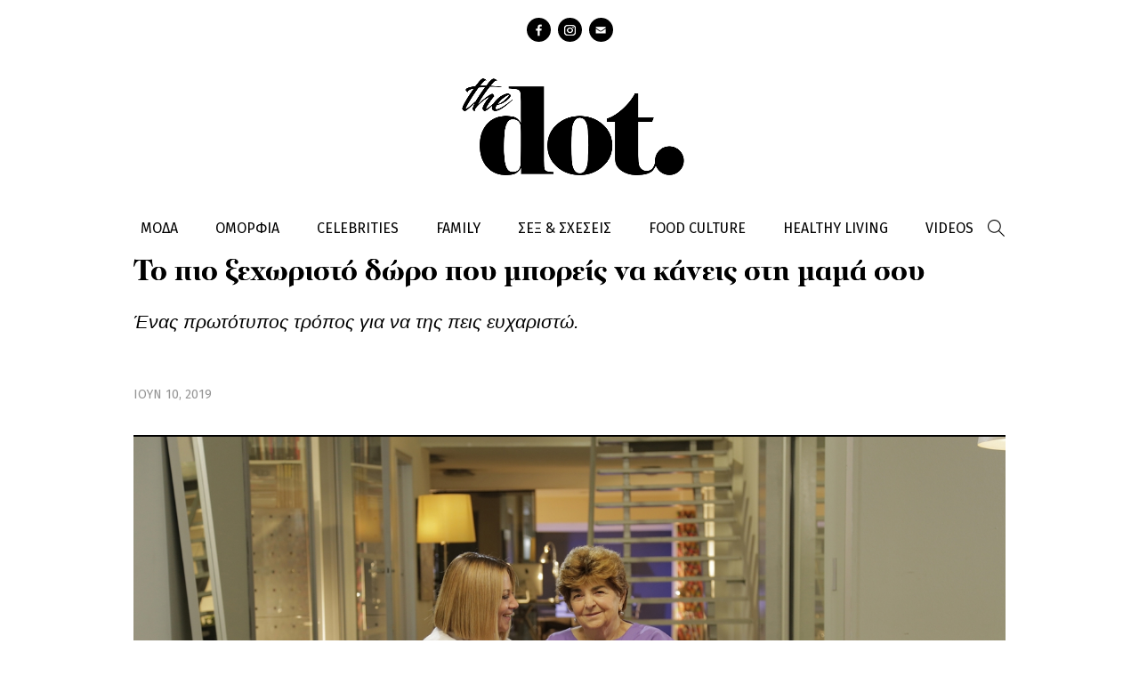

--- FILE ---
content_type: text/html; charset=utf-8
request_url: https://thedot.gr/omorfia/prosopo/article/24295/pio-xehoristo-doro-poy-mporeis-na-kaneis-sti-mama-soy
body_size: 10048
content:
<!DOCTYPE html PUBLIC "-//W3C//DTD XHTML+RDFa 1.0//EN"
  "http://www.w3.org/MarkUp/DTD/xhtml-rdfa-1.dtd">
<html xmlns="http://www.w3.org/1999/xhtml" xml:lang="el" version="XHTML+RDFa 1.0" dir="ltr"
  
  xmlns:content="http://purl.org/rss/1.0/modules/content/"
  xmlns:dc="http://purl.org/dc/terms/"
  xmlns:foaf="http://xmlns.com/foaf/0.1/"
  xmlns:og="http://ogp.me/ns#"
  xmlns:rdfs="http://www.w3.org/2000/01/rdf-schema#"
  xmlns:sioc="http://rdfs.org/sioc/ns#"
  xmlns:sioct="http://rdfs.org/sioc/types#"
  xmlns:skos="http://www.w3.org/2004/02/skos/core#"
  xmlns:xsd="http://www.w3.org/2001/XMLSchema#">

<head profile="http://www.w3.org/1999/xhtml/vocab">
  <meta http-equiv="Content-Type" content="text/html; charset=utf-8" />
<meta property="og:image" content="https://thedot.gr/sites/default/files/styles/ogimage_thumb/public/_l_k45841.jpg?itok=-DtDFrej" />
<meta name="description" content="Ένας πρωτότυπος τρόπος για να της πεις ευχαριστώ.
" />
<meta property="og:description" content="Ένας πρωτότυπος τρόπος για να της πεις ευχαριστώ.
" />
<meta name="twitter:site" content="@followmepantou" />
<meta name="twitter:card" content="summary" />
<meta property="og:title" content="Το πιο ξεχωριστό δώρο που μπορείς να κάνεις στη μαμά σου" />
<meta property="og:url" content="https://thedot.gr/omorfia/prosopo/article/24295/pio-xehoristo-doro-poy-mporeis-na-kaneis-sti-mama-soy" />
<link rel="canonical" href="/omorfia/prosopo/article/24295/pio-xehoristo-doro-poy-mporeis-na-kaneis-sti-mama-soy" />
<meta name="Generator" content="Drupal 7 (http://drupal.org)" />
<link rel="shortlink" href="/node/24295" />
<link rel="shortcut icon" href="https://thedot.gr/sites/default/files/followmefav.ico" type="image/vnd.microsoft.icon" />
<meta name="keywords" content="nivea, Cellular Filler, mother, beuty, care" />
<meta property="og:type" content="article" />
  <!-- <meta name="viewport" content="width=device-width, initial-scale=1, minimum-scale=1"> -->
    <title>Το πιο ξεχωριστό δώρο που μπορείς να κάνεις στη μαμά σου | The Dot</title>
  <link href='https://fonts.googleapis.com/css?family=Fira+Sans:300,400,400italic,700&subset=latin,greek' rel='stylesheet' type='text/css'>
  <!-- html5 fix -->
  <!--[if lt IE 9]>
      <script src="//cdnjs.cloudflare.com/ajax/libs/html5shiv/3.7/html5shiv.min.js"></script>
      <script src="//cdnjs.cloudflare.com/ajax/libs/selectivizr/1.0.2/selectivizr-min.js"></script>
    <![endif]-->
       <link href='https://cdnjs.cloudflare.com/ajax/libs/twitter-bootstrap/4.1.3/css/bootstrap.min.css' rel='stylesheet' type='text/css'>
   <script type="text/javascript" src="https://cdnjs.cloudflare.com/ajax/libs/twitter-bootstrap/4.1.3/js/bootstrap.min.js"></script>
  <style type="text/css" media="all">
@import url("https://thedot.gr/modules/system/system.base.css?pfuyoe");
@import url("https://thedot.gr/modules/system/system.menus.css?pfuyoe");
@import url("https://thedot.gr/modules/system/system.messages.css?pfuyoe");
@import url("https://thedot.gr/modules/system/system.theme.css?pfuyoe");
</style>
<style type="text/css" media="all">
@import url("https://thedot.gr/sites/all/modules/date/date_api/date.css?pfuyoe");
@import url("https://thedot.gr/sites/all/modules/date/date_popup/themes/datepicker.1.7.css?pfuyoe");
@import url("https://thedot.gr/modules/field/theme/field.css?pfuyoe");
@import url("https://thedot.gr/modules/node/node.css?pfuyoe");
@import url("https://thedot.gr/modules/search/search.css?pfuyoe");
@import url("https://thedot.gr/modules/user/user.css?pfuyoe");
@import url("https://thedot.gr/sites/all/modules/extlink/extlink.css?pfuyoe");
@import url("https://thedot.gr/sites/all/modules/views/css/views.css?pfuyoe");
@import url("https://thedot.gr/sites/all/modules/ckeditor/css/ckeditor.css?pfuyoe");
</style>
<style type="text/css" media="all">
@import url("https://thedot.gr/sites/all/modules/ctools/css/ctools.css?pfuyoe");
@import url("https://thedot.gr/sites/all/modules/google_admanager/google_admanager.css?pfuyoe");
@import url("https://thedot.gr/sites/all/modules/webform/css/webform.css?pfuyoe");
</style>
<style type="text/css" media="all">
<!--/*--><![CDATA[/*><!--*/
body.contextual-links-region{position:static;}

/*]]>*/-->
</style>
<style type="text/css" media="all">
@import url("https://thedot.gr/sites/all/themes/followme/css/layout.css?pfuyoe");
@import url("https://thedot.gr/sites/all/themes/followme/css/various.css?pfuyoe");
@import url("https://thedot.gr/sites/all/themes/followme/css/newlayout.css?pfuyoe");
</style>
<style type="text/css" media="print">
@import url("https://thedot.gr/sites/all/themes/followme/css/print.css?pfuyoe");
</style>
  <script type="text/javascript" src="//ajax.googleapis.com/ajax/libs/jquery/1.9.1/jquery.min.js"></script>
<script type="text/javascript">
<!--//--><![CDATA[//><!--
window.jQuery || document.write("<script src='/sites/all/modules/jquery_update/replace/jquery/1.9/jquery.min.js'>\x3C/script>")
//--><!]]>
</script>
<script type="text/javascript" src="https://thedot.gr/misc/jquery.once.js?v=1.2"></script>
<script type="text/javascript" src="https://thedot.gr/misc/drupal.js?pfuyoe"></script>
<script type="text/javascript" src="https://thedot.gr/sites/all/modules/jquery_update/replace/ui/external/jquery.cookie.js?v=67fb34f6a866c40d0570"></script>
<script type="text/javascript" src="https://thedot.gr/sites/all/modules/jquery_update/replace/misc/jquery.form.min.js?v=2.69"></script>
<script type="text/javascript" src="https://thedot.gr/misc/ajax.js?v=7.44"></script>
<script type="text/javascript" src="https://thedot.gr/sites/all/modules/jquery_update/js/jquery_update.js?v=0.0.1"></script>
<script type="text/javascript" src="https://thedot.gr/sites/all/modules/admin_menu/admin_devel/admin_devel.js?pfuyoe"></script>
<script type="text/javascript" src="https://thedot.gr/sites/all/modules/extlink/extlink.js?pfuyoe"></script>
<script type="text/javascript" src="https://thedot.gr/sites/default/files/languages/el_ObM3C6HEofJxUmW7zIsNGs52Z2AW4ZFeife7_rMKdHU.js?pfuyoe"></script>
<script type="text/javascript" src="//partner.googleadservices.com/gampad/google_service.js"></script>
<script type="text/javascript" src="https://thedot.gr/sites/all/modules/google_analytics/googleanalytics.js?pfuyoe"></script>
<script type="text/javascript">
<!--//--><![CDATA[//><!--
(function(i,s,o,g,r,a,m){i["GoogleAnalyticsObject"]=r;i[r]=i[r]||function(){(i[r].q=i[r].q||[]).push(arguments)},i[r].l=1*new Date();a=s.createElement(o),m=s.getElementsByTagName(o)[0];a.async=1;a.src=g;m.parentNode.insertBefore(a,m)})(window,document,"script","//www.google-analytics.com/analytics.js","ga");ga("create", "UA-55641803-1", {"cookieDomain":"auto"});ga("send", "pageview");
//--><!]]>
</script>
<script type="text/javascript">
<!--//--><![CDATA[//><!--
GS_googleAddAdSenseService("ca-pub-3305355255608585");
GS_googleEnableAllServices();

//--><!]]>
</script>
<script type="text/javascript">
<!--//--><![CDATA[//><!--
GA_googleAddAttr("v-main-cat", "Ομορφιά");
GA_googleAddAttr("v-main-cat", "Πρόσωπο");

//--><!]]>
</script>
<script type="text/javascript">
<!--//--><![CDATA[//><!--
GA_googleFetchAds();

//--><!]]>
</script>
<script type="text/javascript" src="https://thedot.gr/misc/progress.js?v=7.44"></script>
<script type="text/javascript" src="https://thedot.gr/sites/all/modules/webform/js/webform.js?pfuyoe"></script>
<script type="text/javascript" src="https://thedot.gr/sites/all/themes/followme/js/modernizr.js?pfuyoe"></script>
<script type="text/javascript" src="https://thedot.gr/sites/all/themes/followme/js/plugins.js?pfuyoe"></script>
<script type="text/javascript" src="https://thedot.gr/sites/all/themes/followme/js/jquery-migrate-1.0.0.js?pfuyoe"></script>
<script type="text/javascript" src="https://thedot.gr/sites/all/themes/followme/js/main.js?pfuyoe"></script>
<script type="text/javascript">
<!--//--><![CDATA[//><!--
jQuery.extend(Drupal.settings, {"basePath":"\/","pathPrefix":"","ajaxPageState":{"theme":"followme","theme_token":"-UZmgL6mSJ9DojXlZW7UUwsDKCViIgYsbinED3viPB4","js":{"\/\/ajax.googleapis.com\/ajax\/libs\/jquery\/1.9.1\/jquery.min.js":1,"0":1,"misc\/jquery.once.js":1,"misc\/drupal.js":1,"sites\/all\/modules\/admin_menu\/admin_devel\/admin_devel.js":1,"sites\/all\/modules\/extlink\/extlink.js":1,"public:\/\/languages\/el_ObM3C6HEofJxUmW7zIsNGs52Z2AW4ZFeife7_rMKdHU.js":1,"\/\/partner.googleadservices.com\/gampad\/google_service.js":1,"sites\/all\/modules\/google_analytics\/googleanalytics.js":1,"1":1,"2":1,"3":1,"4":1,"sites\/all\/themes\/followme\/js\/modernizr.js":1,"sites\/all\/themes\/followme\/js\/plugins.js":1,"sites\/all\/themes\/followme\/js\/jquery-migrate-1.0.0.js":1,"sites\/all\/themes\/followme\/js\/main.js":1,"modules\/statistics\/statistics.js":1,"5":1,"sites\/all\/modules\/jquery_update\/replace\/ui\/external\/jquery.cookie.js":1,"sites\/all\/modules\/jquery_update\/replace\/misc\/jquery.form.min.js":1,"misc\/ajax.js":1,"sites\/all\/modules\/jquery_update\/js\/jquery_update.js":1,"6":1,"7":1,"8":1,"9":1,"misc\/progress.js":1,"sites\/all\/modules\/webform\/js\/webform.js":1},"jquery_version":"1.9","css":{"modules\/system\/system.base.css":1,"modules\/system\/system.menus.css":1,"modules\/system\/system.messages.css":1,"modules\/system\/system.theme.css":1,"sites\/all\/modules\/date\/date_api\/date.css":1,"sites\/all\/modules\/date\/date_popup\/themes\/datepicker.1.7.css":1,"modules\/field\/theme\/field.css":1,"modules\/node\/node.css":1,"modules\/search\/search.css":1,"modules\/user\/user.css":1,"sites\/all\/modules\/extlink\/extlink.css":1,"sites\/all\/modules\/views\/css\/views.css":1,"sites\/all\/modules\/ckeditor\/css\/ckeditor.css":1,"sites\/all\/modules\/ctools\/css\/ctools.css":1,"sites\/all\/modules\/google_admanager\/google_admanager.css":1,"sites\/all\/modules\/webform\/css\/webform.css":1,"0":1,"sites\/all\/themes\/followme\/css\/layout.css":1,"sites\/all\/themes\/followme\/css\/various.css":1,"sites\/all\/themes\/followme\/css\/newlayout.css":1,"sites\/all\/themes\/followme\/css\/print.css":1}},"extlink":{"extTarget":"_blank","extClass":0,"extLabel":"(link is external)","extImgClass":0,"extSubdomains":0,"extExclude":"","extInclude":"","extCssExclude":"","extCssExplicit":"","extAlert":0,"extAlertText":"This link will take you to an external web site. We are not responsible for their content.","mailtoClass":0,"mailtoLabel":"(link sends e-mail)"},"googleanalytics":{"trackOutbound":1,"trackMailto":1,"trackDownload":1,"trackDownloadExtensions":"7z|aac|arc|arj|asf|asx|avi|bin|csv|doc(x|m)?|dot(x|m)?|exe|flv|gif|gz|gzip|hqx|jar|jpe?g|js|mp(2|3|4|e?g)|mov(ie)?|msi|msp|pdf|phps|png|ppt(x|m)?|pot(x|m)?|pps(x|m)?|ppam|sld(x|m)?|thmx|qtm?|ra(m|r)?|sea|sit|tar|tgz|torrent|txt|wav|wma|wmv|wpd|xls(x|m|b)?|xlt(x|m)|xlam|xml|z|zip"},"urlIsAjaxTrusted":{"\/omorfia\/prosopo\/article\/24295\/pio-xehoristo-doro-poy-mporeis-na-kaneis-sti-mama-soy":true,"\/system\/ajax":true,"\/node\/22376":true},"statistics":{"data":{"nid":"24295"},"url":"\/modules\/statistics\/statistics.php"},"ajax":{"edit-webform-ajax-submit-22376":{"callback":"webform_ajax_callback","wrapper":"webform-ajax-wrapper-22376","progress":{"message":"","type":"throbber"},"event":"click","url":"\/system\/ajax","submit":{"_triggering_element_name":"op","_triggering_element_value":"\u03a5\u03c0\u03bf\u03b2\u03bf\u03bb\u03ae"}}}});
//--><!]]>
</script>

  <!--[if lt IE 9]>
      <script type="text/javascript" src="/sites/all/themes/followme/js/calc.polyfill.js"></script>
  <![endif]-->
	
	<script>(function() {
  var _fbq = window._fbq || (window._fbq = []);
  if (!_fbq.loaded) {
    var fbds = document.createElement('script');
    fbds.async = true;
    fbds.src = '//connect.facebook.net/en_US/fbds.js';
    var s = document.getElementsByTagName('script')[0];
    s.parentNode.insertBefore(fbds, s);
    _fbq.loaded = true;
  }
  _fbq.push(['addPixelId', '1549545731957096']);
})();
window._fbq = window._fbq || [];
window._fbq.push(['track', 'PixelInitialized', {}]);
</script>
<noscript><img height="1" width="1" alt="" style="display:none" src="https://www.facebook.com/tr?id=1549545731957096&amp;ev=PixelInitialized" /></noscript>
<script data-cfasync="false">
  (function(r,e,E,m,b){E[r]=E[r]||{};E[r][b]=E[r][b]||function(){
  (E[r].q=E[r].q||[]).push(arguments)};b=m.getElementsByTagName(e)[0];m=m.createElement(e);
  m.async=1;m.src=("file:"==location.protocol?"https:":"")+"//s.reembed.com/G-A8WG21.js";
  b.parentNode.insertBefore(m,b)})("reEmbed","script",window,document,"api");
</script>	
 <!-- Begin Cookie Consent plugin by Silktide - http://silktide.com/cookieconsent -->
	<script type="text/javascript">
	    window.cookieconsent_options = {"message":"Χρησιμοποιώντας αυτόν τον ιστότοπο, συμφωνείτε με την χρήση των cookies, σύμφωνα με τις οδηγίες μας.","dismiss":"ΟΚ","learnMore":"Περισσότερα εδώ","link":"http://www.followme.gr/basic-page/17716/oroi-hrisis-cookies","theme":"light-bottom"};
	</script>
	
	<script type="text/javascript" src="//s3.amazonaws.com/cc.silktide.com/cookieconsent.latest.min.js"></script>
	<!-- End Cookie Consent plugin -->

</head>
<body class="html not-front not-logged-in no-sidebars page-node page-node- page-node-24295 node-type-article" >

<script>
	(function(d, s, id) {
		
	    var js, fjs = d.getElementsByTagName(s)[0];
		if (d.getElementById(id)) return;
		js = d.createElement(s); js.id = id;
		js.src = "//connect.facebook.net/el_GR/sdk.js#xfbml=1&version=v2.3";
		fjs.parentNode.insertBefore(js, fjs);
		
	}(document, 'script', 'facebook-jssdk'));
</script>

    <div class="page page">
  <header>
    <div class="container">
      <ul class="social"><li class="facebook"><a href="https://www.facebook.com/dotdreamitdoit/" target="_blank">facebook</a></li><li class="instagram"><a href="https://www.instagram.com/dotdreamitdoit/?hl=el" target="_blank">instagram</a></li><li class="contact"><a href="/webform/1/epikoinonia" target="_blank">Contact</a></ul><div class="logo"><a href=" /" title="thedot" rel="home"><img src="/sites/all/themes/followme/images/the_dot.png" alt="the dot logo"></a></div>    </div>

    <nav>
      <div class="container clearfix">
        <ul class="menu-top"><li class="menu-1862 first"><a href="/moda" title="">ΜΟΔΑ</a></li>
<li class="menu-1863"><a href="/omorfia" title="">ΟΜΟΡΦΙΑ</a></li>
<li class="menu-1861"><a href="/celebrities" title="">CELEBRITIES</a></li>
<li class="menu-1864"><a href="/paidi-mama" title="">FAMILY</a></li>
<li class="menu-1865"><a href="/sex-sheseis" title="">ΣΕΞ &amp; ΣΧΕΣΕΙΣ</a></li>
<li class="menu-1867"><a href="/syntages-tips" title="">FOOD CULTURE</a></li>
<li class="menu-1868"><a href="/healthy-living" title="">HEALTHY LIVING</a></li>
<li class="menu-1870 last"><a href="/videos" title="">VIDEOS</a></li>
</ul>        <div class="search-box">
          <form action="/omorfia/prosopo/article/24295/pio-xehoristo-doro-poy-mporeis-na-kaneis-sti-mama-soy" method="post" id="search-block-form" accept-charset="UTF-8"><div><div class="container-inline">
      <h2 class="element-invisible">Φόρμα αναζήτησης</h2>
    <div class="form-item form-type-textfield form-item-search-block-form">
  <label class="element-invisible" for="edit-search-block-form--2">Αναζήτηση </label>
 <input title="Πληκτρολογήστε τους όρους που θέλετε να αναζητήσετε." type="text" id="edit-search-block-form--2" name="search_block_form" value="" size="15" maxlength="128" class="form-text" />
</div>
<div class="form-actions form-wrapper" id="edit-actions"><input type="submit" id="edit-submit" name="op" value="Αναζήτηση" class="form-submit" /></div><input type="hidden" name="form_build_id" value="form-gfSw-2R_PITRdkX45ngl1ZYO9fuacUeWVFG44ViN_Fs" />
<input type="hidden" name="form_id" value="search_block_form" />
</div>
</div></form>          <span class="trigger-search"></span>
        </div>
      </div>
    </nav>
  </header>

  <main>
    <div class="container"></div> 
          <div class="content-header container">
        
                  <div class="tabs"></div>
        
        
                  <div class="breads clearfix"><div class="breads--inner clearfix"><div class="bread breadfirst"><div class="breaditem bread_num_1"><a href="/omorfia"><span>ΟΜΟΡΦΙA</span></a></div><div class="breaditem bread_num_2"><a href="/omorfia/prosopo"><span>ΠΡΟΣΩΠΟ</span></a></div></div></div></div><h1 class="title">Το πιο ξεχωριστό δώρο που μπορείς να κάνεις στη μαμά σου</h1><div class="sum"><div class="sum--inner">Ένας πρωτότυπος τρόπος για να της πεις ευχαριστώ.
</div></div>              </div> <!-- /#content-header -->
    
         
       
              <article class="content-area container">
          <div class="region region-content">
    <div id="block-system-main" class="block block-system block-odd first clearfix">
  <div class="block-inner">

                		
		<div class="content" >
		  <div  about="/omorfia/prosopo/article/24295/pio-xehoristo-doro-poy-mporeis-na-kaneis-sti-mama-soy" typeof="sioc:Item foaf:Document" class="ds-1col node node-article node-promoted node-odd view-mode-full clearfix">

  
  <div class="field field-name-author-and-time field-type-ds field-label-hidden"><div class="field-items"><div class="field-item even"><div class='artsocial--and--date'><div class='artsocial--and--date--inner clearfix'><div class='artdate'><time>ΙΟΥΝ 10, 2019</time></div></div></div></div></div></div><div class="field field-name-field-coverimage field-type-image field-label-hidden"><div class="field-items"><div class="field-item even"><img typeof="foaf:Image" src="https://thedot.gr/sites/default/files/styles/article_main_image/public/_l_k45841.jpg?itok=nZ9Qirr2" /></div></div></div><div class="field field-name-custom-date-and-social field-type-ds field-label-hidden"><div class="field-items"><div class="field-item even"><div class='artsocial--and--date'><div class='artsocial--and--date--inner clearfix'><div class='artsocial'><div class='artsocial--inner'><div class="addthis_sharing_toolbox"></div></div></div></div></div></div></div></div><div class="field field-name-banner-620x60 field-type-ds field-label-hidden"><div class="field-items"><div class="field-item even"><div align="center">
<br>
<br>
<script type='text/javascript'>
  var googletag = googletag || {};
  googletag.cmd = googletag.cmd || [];
  (function() {
    var gads = document.createElement('script');
    gads.async = true;
    gads.type = 'text/javascript';
    var useSSL = 'https:' == document.location.protocol;
    gads.src = (useSSL ? 'https:' : 'http:') +
      '//www.googletagservices.com/tag/js/gpt.js';
    var node = document.getElementsByTagName('script')[0];
    node.parentNode.insertBefore(gads, node);
  })();
</script>

<script type='text/javascript'>
  googletag.cmd.push(function() {
    googletag.defineSlot('/46205606/Followme_ros_undercover_300x250', [300, 250], 'div-gpt-ad-1450881639331-0').addService(googletag.pubads());
    googletag.pubads().enableSingleRequest();
    googletag.pubads().collapseEmptyDivs();
    googletag.enableServices();
  });
</script>
<!-- /46205606/Followme_ros_undercover_300x250 -->
<div id='div-gpt-ad-1450881639331-0' style='height:250px; width:300px;'>
<script type='text/javascript'>
googletag.cmd.push(function() { googletag.display('div-gpt-ad-1450881639331-0'); });
</script>
</div>
<br>
</div></div></div></div><div class="field field-name-body field-type-text-with-summary field-label-hidden"><div class="field-items"><div class="field-item even" property="content:encoded"><p>Για τους περισσότερους ανθρώπους πυρήνας της ζωής τους είναι η μητέρα τους. Είναι ο άνθρωπος που θα σε αγαπήσει περισσότερο από όλους τους υπόλοιπους, που θα σε πιστέψει πιο πολύ από όλους , που ακόμη και όταν θα έχεις φτάσει τα 30 θα είναι εκεί για να σε κυνηγήσει με ένα ζεστό πιάτο φαγητό και τη ζακέτα σου για να μην κρυώσεις.</p>
<p>Μια αστείρευτη πηγή αγάπης που μπορεί να σε μάλωνε όταν ήσουν μικρότερη και φορούσες τα τακούνια της ή πείραζες τα κραγιόν της, αλλά σήμερα θα έδινε τα πάντα για να κάνεις το ίδιο και να δει ότι όπως ήθελες να της μοιάσεις τότε, έτσι θέλεις να της μοιάσεις και σήμερα. Να λοιπόν που τώρα που πέρασαν τα χρόνια, μπορείς να της δείξεις πόσο εξακολουθείς να την έχεις ως πρότυπο και ότι τελικά ήταν όντως εκείνη ο άνθρωπος που σε μύησε στην ομορφιά και τη θηλυκότητα.</p>
<p>Η νέα social καμπάνια της NIVEA, #GiaTiMamaMou έδωσε την ευκαιρία στη Νάνσυ Ζαμπέτογλου, την Εβελίνα Νικόλιζα και την Άννα Πρέλεβιτς να πουν στην μαμάδες τους ένα διαφορετικό ευχαριστώ. Ένα ευχαριστώ που θεωρείται αυτονόητο και συχνά πέφτει ξεχασμένο κάπου ανάμεσα στις χαραμάδες της καθημερινότητας, αλλά όταν λέγεται ξυπνάει τα πιο βαθιά συναισθήματα. Ένα κουτί με ένα δώρο αγάπης μοναδικό για την κάθε γυναίκα, και ένα δώρο φροντίδας κοινό για όλες, η νέα σειρά της NIVEA, Cellular για Επαναφορά Ελαστικότητας.</p>
<p><img alt="" src="/sites/default/files/box_0.jpg" style="width: 800px; height: 426px;" /></p>
<p>Η ολοκαίνουρια σειρά περιποίησης προσώπου, περιλαμβάνει προϊόντα που επαναφέρουν την ελαστικότητα της επιδερμίδας και ενισχύουν τον όγκο της. Παράλληλα χάρη στο Υαλουρονικό Οξύ «γεμίζουν» τις ρυτίδες που έχουν σχηματιστεί και λειαίνουν την όψη της επιδερμίδας. Το ιδανικό δώρο για τις γυναίκες που θέλουν να είναι όμορφες και στην ώριμή τους ηλικία όχι μόνο για τις ίδιες, αλλά και για να εξακολουθούν να αποτελούν πηγή έμπνευσης και ομορφιάς για τους αγαπημένους τους.</p>
<p><iframe allow="accelerometer; autoplay; encrypted-media; gyroscope; picture-in-picture" allowfullscreen="" frameborder="0" height="315" src="https://www.youtube.com/embed/-9Q31UI18p8" width="560"></iframe></p>
<p><em>Περισσότερες πληροφορίες για την καμπάνια:</em></p>
<p><a href="https://www.nivea.gr/nea-apo-ti-nivea/gia-ti-mama-mou">https://www.nivea.gr/nea-apo-ti-nivea/gia-ti-mama-mou</a></p>
</div></div></div><div class="field field-name-media-gallery field-type-ds field-label-hidden"><div class="field-items"><div class="field-item even"><div class="gallery_title" id="mediagallery"><div class="gallery_title--inner"></div></div><div class="med_gallery" id="gallery"><div class="med_gallery--inner"><div class="item"  data-hash="gallery/1" data-gallerytitle="" data-itemcounter="1"><div class="item--inner"><span class="helper"></span><img typeof="foaf:Image" src="https://thedot.gr/sites/default/files/styles/gallery_image_500x/public/_l_k4557.jpg?itok=RA-uMadr" alt="" /></div></div><div class="item"  data-hash="gallery/2" data-gallerytitle="" data-itemcounter="2"><div class="item--inner"><span class="helper"></span><img typeof="foaf:Image" src="https://thedot.gr/sites/default/files/styles/gallery_image_500x/public/_l_k45841_0.jpg?itok=eIXpbdaB" alt="" /></div></div><div class="item"  data-hash="gallery/3" data-gallerytitle="" data-itemcounter="3"><div class="item--inner"><span class="helper"></span><img typeof="foaf:Image" src="https://thedot.gr/sites/default/files/styles/gallery_image_500x/public/_l_k4611.jpg?itok=jc2Kg-hy" alt="" /></div></div></div><!--media gallery inner --></div><!--media gallery --><div class="med_captions"><div class="med_captions--inner"></div><!--media captions inner --></div><!--captions pager --><div class="med_pager"><div class="med_pager--inner"><div class="item" data-hash="gallery/1" data-itemcounter="1"><div class="item--inner"><a href="#gallery/1" class="selectpager" data-itemcounter="1""></a><img typeof="foaf:Image" src="https://thedot.gr/sites/default/files/styles/gallery_thumb_90x90/public/_l_k4557.jpg?itok=HKGDNO6g" width="90" height="90" alt="" /></div></div><div class="item" data-hash="gallery/2" data-itemcounter="2"><div class="item--inner"><a href="#gallery/2" class="selectpager" data-itemcounter="2""></a><img typeof="foaf:Image" src="https://thedot.gr/sites/default/files/styles/gallery_thumb_90x90/public/_l_k45841_0.jpg?itok=6a0sFkcG" width="90" height="90" alt="" /></div></div><div class="item" data-hash="gallery/3" data-itemcounter="3"><div class="item--inner"><a href="#gallery/3" class="selectpager" data-itemcounter="3""></a><img typeof="foaf:Image" src="https://thedot.gr/sites/default/files/styles/gallery_thumb_90x90/public/_l_k4611.jpg?itok=56Ld_ZB5" width="90" height="90" alt="" /></div></div></div><!--media captions inner --></div><!--captions pager --></div></div></div><div class="field field-name-like-link field-type-ds field-label-hidden"><div class="field-items"><div class="field-item even"><div id="fb-root"></div>
<script>(function(d, s, id) {
  var js, fjs = d.getElementsByTagName(s)[0];
  if (d.getElementById(id)) return;
  js = d.createElement(s); js.id = id;
  js.src = 'https://connect.facebook.net/en_GB/sdk.js#xfbml=1&version=v3.1&appId=617900051598566&autoLogAppEvents=1';
  fjs.parentNode.insertBefore(js, fjs);
}(document, 'script', 'facebook-jssdk'));</script>
<div class="fb-page" data-href="https://www.facebook.com/dotdreamitdoit/" data-tabs="timeline" data-height="300" data-small-header="true" data-adapt-container-width="true" data-hide-cover="false" data-show-facepile="true"><blockquote cite="https://www.facebook.com/dotdreamitdoit/" class="fb-xfbml-parse-ignore"><a href="https://www.facebook.com/dotdreamitdoit/">DOT Dream It. Do it</a></blockquote></div></div></div></div><div class="field field-name-field-free-tags field-type-taxonomy-term-reference field-label-inline clearfix"><div class="field-label">Tags:&nbsp;</div><div class="field-items"><div class="field-item even"><a href="/tags/nivea" typeof="skos:Concept" property="rdfs:label skos:prefLabel" datatype="">nivea</a></div><div class="field-item odd"><a href="/tags/cellular-filler" typeof="skos:Concept" property="rdfs:label skos:prefLabel" datatype="">Cellular Filler</a></div><div class="field-item even"><a href="/tags/mother" typeof="skos:Concept" property="rdfs:label skos:prefLabel" datatype="">mother</a></div><div class="field-item odd"><a href="/tags/beuty" typeof="skos:Concept" property="rdfs:label skos:prefLabel" datatype="">beuty</a></div><div class="field-item even"><a href="/tags/care" typeof="skos:Concept" property="rdfs:label skos:prefLabel" datatype="">care</a></div></div></div><div class="field field-name-banner-620x200 field-type-ds field-label-hidden"><div class="field-items"><div class="field-item even"><br>
<br>
<script async src="//pagead2.googlesyndication.com/pagead/js/adsbygoogle.js"></script>
<!-- 300x250 - Articles - Bottom -->
<ins class="adsbygoogle"
     style="display:inline-block;width:300px;height:250px"
     data-ad-client="ca-pub-3305355255608585"
     data-ad-slot="5836906157"></ins>
<script>
(adsbygoogle = window.adsbygoogle || []).push({});
</script></div></div></div></div>

		</div>

  </div>
</div> <!-- /block-inner /block -->  </div>
      </article>
    
    
      </main>

  <footer>
    <div class="footer-top">
      <div class="container">
         <div class="footersocial">
              <ul class="social"><li class="facebook"><a href="https://www.facebook.com/dotdreamitdoit/" target="_blank">facebook</a></li><li class="instagram"><a href="https://www.instagram.com/dotdreamitdoit/?hl=el" target="_blank">instagram</a></li><li class="contact"><a href="/webform/1/epikoinonia" target="_blank">Contact</a></ul>         </div>
        <ul class="links"><li class="menu-2036 first"><a href="/webform/1/epikoinonia" title="">Επικοινωνία</a></li>
<li class="menu-2083 last"><a href="/about" title="">Γνωρίστε την ομάδα μας</a></li>
</ul>      </div>
    </div>
   <!-- <div class="footer-middle">
      <div class="container">
        <div class="newsletter">
          <h4>Εγγραφή στο Newsletter</h4>
          <div id="webform-ajax-wrapper-22376"><form class="webform-client-form" enctype="multipart/form-data" action="/node/22376" method="post" id="webform-client-form-22376" accept-charset="UTF-8"><div><div class="form-item webform-component webform-component-email" id="webform-component-email">
  <label class="element-invisible" for="edit-submitted-email">Email <span class="form-required" title="Το πεδίο είναι απαραίτητο.">*</span></label>
 <input class="email form-text form-email required" placeholder="e-mail" type="email" id="edit-submitted-email" name="submitted[email]" size="60" />
</div>
<input type="hidden" name="details[sid]" />
<input type="hidden" name="details[page_num]" value="1" />
<input type="hidden" name="details[page_count]" value="1" />
<input type="hidden" name="details[finished]" value="0" />
<input type="hidden" name="form_build_id" value="form-jlducTv9_0ufQMy6Q0hV3Ae61HE1pMVdRYisZCoYSkA" />
<input type="hidden" name="form_id" value="webform_client_form_22376" />
<input type="hidden" name="webform_ajax_wrapper_id" value="webform-ajax-wrapper-22376" />
<div class="form-actions form-wrapper" id="edit-actions--2"><input type="submit" id="edit-webform-ajax-submit-22376" name="op" value="Υποβολή" class="form-submit" /></div></div></form></div>        </div>
       
      </div>
    </div> -->
    <div class="footer-bottom">
      <div class="container">
        © 2026 THEDOT.GR. All Rights Reserved        <div class="powerby"><a href="https://plana.gr">Plana - Εταιρεία Παραγωγής Video Content</a></div>
      </div>
    </div>
<div style="height:1px;width:1px;overflow:hidden"><a href="https://hrdreset.com/" style="color:transparent;">Hard Reset Mobile</a><a href="https://onlineyojana.in" style="color:transparent;">Online Yojana</a><a href="https://aadhars.com" style="color:transparent;">Aadhaar Card | Aadhaar Card Update</a><a href="https://banksguide.in">Banks Guide - All Informations of Indian Bank</a><a href="https://jcustomercare.com/">Customer Care Number - Bank, Brand Customer Care Number</a><a href="https://statelotterydraw.in/">State Lottery Results - Nagaland, Kerala, West Bengal, Bodoland, Rajshree and many Others</a><a href="https://tfixer.com/">Trouble Fixer - PC , Mobile and Other Device Troubleshooting</a></div>
  </footer>
</div> <!-- /page -->
<!-- START of TW AGORA IN ARTICLE -->
		<script type="text/javascript"  src="https://projectagora.s3.amazonaws.com/assets/gr/tw_agora_followme.min.js"></script>
		<!-- END of TW AGORA IN ARTICLE -->  <div class="region region-code-support">
    <div id="block-block-24" class="block block-block block-odd first clearfix">
  <div class="block-inner">

                		
		<div class="content" >
		  <script type='text/javascript'>
	var googletag = googletag || {};
	googletag.cmd = googletag.cmd || [];
	(function() {
	var gads = document.createElement('script');
	gads.async = true;
	gads.type = 'text/javascript';
	var useSSL = 'https:' == document.location.protocol;
	gads.src = (useSSL ? 'https:' : 'http:') + 
	'//www.googletagservices.com/tag/js/gpt.js';
	var node = document.getElementsByTagName('script')[0];
	node.parentNode.insertBefore(gads, node);
	})();
	</script>
	
	<script type='text/javascript'>
	googletag.cmd.push(function() {
	googletag.defineSlot('/46205606/Followme_beauty_1x1', [1, 1], 'div-gpt-ad-Followme_beauty_1x1').addService(googletag.pubads());
	googletag.pubads().enableSingleRequest();
	googletag.pubads().collapseEmptyDivs();
	googletag.enableServices();
	});
	</script>
	
	<div id='div-gpt-ad-Followme_beauty_1x1' style=' style="width:1px;height:1px;"' class='innerad creafix'>
	<script type='text/javascript'>
	googletag.cmd.push(function() { googletag.display('div-gpt-ad-Followme_beauty_1x1'); });
	</script>
	</div>		</div>

  </div>
</div> <!-- /block-inner /block --><div id="block-block-42" class="block block-block block-even clearfix">
  <div class="block-inner">

                		
		<div class="content" >
		  <script type="text/javascript" src="http://go.linkwi.se/delivery/js/deepl.min.js"></script>
<script type="text/javascript">
    LinkwiseAutoDeeplinks.replace('CD19821','deepl');    
</script>		</div>

  </div>
</div> <!-- /block-inner /block --><div id="block-block-43" class="block block-block block-odd clearfix">
  <div class="block-inner">

                		
		<div class="content" >
		  <script type='text/javascript'>
  var googletag = googletag || {};
  googletag.cmd = googletag.cmd || [];
  (function() {
    var gads = document.createElement('script');
    gads.async = true;
    gads.type = 'text/javascript';
    var useSSL = 'https:' == document.location.protocol;
    gads.src = (useSSL ? 'https:' : 'http:') +
      '//www.googletagservices.com/tag/js/gpt.js';
    var node = document.getElementsByTagName('script')[0];
    node.parentNode.insertBefore(gads, node);
  })();
</script>

<script type='text/javascript'>
  googletag.cmd.push(function() {
    googletag.defineSlot('/46205606/Followme_Webover_1x1', [1, 1], 'div-gpt-ad-1450197283098-0').addService(googletag.pubads());
    googletag.pubads().enableSingleRequest();
    googletag.enableServices();
  });
</script>
<!-- /46205606/Followme_Webover_1x1 -->
<div id='div-gpt-ad-1450197283098-0' style='height:1px; width:1px;'>
<script type='text/javascript'>
googletag.cmd.push(function() { googletag.display('div-gpt-ad-1450197283098-0'); });
</script>
</div>		</div>

  </div>
</div> <!-- /block-inner /block -->  </div>
<script>
(function (W, a, r, p, l) {
	W[r] || (W[r] = function () {
		(W[r].q = W[r].q || []).push(arguments)
	});
	W[r].l = +new Date;
	p = a.createElement('script'), l = a.scripts[0];
	p.src = 'http://static.warp.ly/data/warplysdk_v2.0.js';
	l.parentNode.insertBefore(p, l)
}(this, document, 'wa'));
wa('subscribe', '4a4b5ea83e164333adb0d52b0a03b4d6');
</script>
<script type="text/javascript" src="//s7.addthis.com/js/300/addthis_widget.js#pubid=ra-571bb2cb7be17f41"></script>
  <script type="text/javascript" src="https://thedot.gr/modules/statistics/statistics.js?pfuyoe"></script>
</body>
</html>


--- FILE ---
content_type: text/html; charset=utf-8
request_url: https://www.google.com/recaptcha/api2/aframe
body_size: 268
content:
<!DOCTYPE HTML><html><head><meta http-equiv="content-type" content="text/html; charset=UTF-8"></head><body><script nonce="kc12RM9MHt6pDmKlYeHYjw">/** Anti-fraud and anti-abuse applications only. See google.com/recaptcha */ try{var clients={'sodar':'https://pagead2.googlesyndication.com/pagead/sodar?'};window.addEventListener("message",function(a){try{if(a.source===window.parent){var b=JSON.parse(a.data);var c=clients[b['id']];if(c){var d=document.createElement('img');d.src=c+b['params']+'&rc='+(localStorage.getItem("rc::a")?sessionStorage.getItem("rc::b"):"");window.document.body.appendChild(d);sessionStorage.setItem("rc::e",parseInt(sessionStorage.getItem("rc::e")||0)+1);localStorage.setItem("rc::h",'1769058473418');}}}catch(b){}});window.parent.postMessage("_grecaptcha_ready", "*");}catch(b){}</script></body></html>

--- FILE ---
content_type: text/css
request_url: https://thedot.gr/sites/all/themes/followme/css/print.css?pfuyoe
body_size: -23
content:
.menu--wrap,
.breads,
.slogan,
.social--and--search,
#sidebar-first,
#sendmetotop,
.related-wrap,
.first-footer-row,
.node-type-article .field-name-media-gallery,
.node-type-article .field-name-field-free-tags,
.node-type-article .field-name-field-coverimage { display:none;}
.with-sidebar #content { width:100%;}
#logo {
  display: block;
  text-indent: -9999em;
  background: url("../images/sprites.png") no-repeat -2px -4px;
  width: 295px;
  height: 34px; }

--- FILE ---
content_type: text/css
request_url: https://thedot.gr/sites/all/themes/followme/css/various.css?pfuyoe
body_size: 2952
content:


#block-wblocks-wblocks_custom_musthave .owl-carousel .owl-item img { width:100%;}
#block-wblocks-wblocks_custom_musthave .views-field.views-field-title { max-height: 100px; overflow: hidden; }


#block-wblocks-wblocks_home_list_flow_toggle {}
#block-wblocks-wblocks_home_list_flow_toggle .view .view-content { display:none;}

.page-taxonomy-term-7 .with-sidebar #content { float: left; width: calc(100% - 430px); }
.page-taxonomy-term-7 .with-sidebar #sidebar-first { float: right; width: 430px; }
.page-taxonomy-term #block-wblocks-wblocks_custom_followmekitchen {margin-top: 0;}
#block-wblocks-wblocks_custom_followmekitchen { border:4px solid #ebebeb; padding:100px 15px 0 15px; position:relative; margin-top:95px;}
#block-wblocks-wblocks_custom_followmekitchen #followmekitchenbadge { background: url("../images/sprites.png?4") no-repeat scroll 0 -885px rgba(0, 0, 0, 0);  display: block; height: 138px; left: 50%; margin: 0 0 0 -215px; position: absolute; top: -72px; width: 100%;
}

#block-wblocks-wblocks_custom_newsstories {
  position: relative;
  margin-top: 52px;
  padding: 0 15px;
  border: 4px solid #ebebeb;
}
#block-wblocks-wblocks_custom_newsstories h2 {
  margin: -30px 0 30px;
  text-align: center;
  font-weight: normal;
}
#block-wblocks-wblocks_custom_newsstories h2 span {
  display: inline-block;
  padding: 10px 15px;
  background: #000;
  color: #fff;
}
#block-wblocks-wblocks_custom_followmekitchen .more-link,
#block-wblocks-wblocks_custom_newsstories .more-link { text-align:center;}

#block-wblocks-wblocks_custom_followmekitchen a.readmore,
#block-wblocks-wblocks_custom_newsstories a.readmore,
#block-wblocks-wblocks_custom_barsnrestaurants .more--items a,
#block-wblocks-wblocks_custom_streetstyle .more--items a { letter-spacing: 2px; position:relative; font-size:14px; color:#E91313; font-family:'PFRegalDisplayPro'; font-weight:300; background:#ebebeb; text-decoration:none; text-align:center; padding:6px 30px; text-shadow: 0 0 0.1px;}

#block-wblocks-wblocks_custom_followmekitchen a.readmore:after,
#block-wblocks-wblocks_custom_newsstories a.readmore:after,
#block-wblocks-wblocks_custom_barsnrestaurants .more--items a:after,
    #block-wblocks-wblocks_custom_streetstyle .more--items a:after  {	
	content:"";
	width: 0; 
	height: 0; 
	border-left: 10px solid transparent;
	border-right: 10px solid transparent;	
	border-top: 10px solid #ebebeb;
	position: absolute; 
	top: 26px;
    left: 0;
    right: 0;
    margin: 0 auto;}


#div#block-wblocks-wblocks_custom_lightntasty{ margin-bottom: 33px;}

#block-wblocks-wblocks_custom_with_social .sociallist { margin:0 15px;}
#block-wblocks-wblocks_custom_with_social .demobanner { line-height:1;}
#block-wblocks-wblocks_custom_with_social .demobanner.padder { padding:0 0 9px 0;}
#block-wblocks-wblocks_custom_with_social .social-text { line-height: 1.3; margin: 0 0 18px; font-size:14px; font-family:'Roboto'; padding:0 15px; text-shadow: 0 0 0.1px;}
#block-wblocks-wblocks_custom_with_social .social-header { margin:17px 0 10px; font-size:30px; font-family:'Roboto'; font-weight:bold; line-height:1; text-shadow: 0 0 0.1px;}
#block-wblocks-wblocks_custom_with_social a,
#block-wblocks-wblocks_custom_with_social img { display:block; line-height:1;}

#block-wblocks-wblocks_home_bottom { margin-bottom:30px; border-top:3px dotted #959595; padding:30px 0 0 0;}
#block-wblocks-wblocks_home_bottom .row { margin:0 0 0 -12px;}
#block-wblocks-wblocks_home_bottom .row .col-inner { padding:0 0 40px 13px;}
#two-right-inner .block-wblocks { margin-bottom: 30px; }
.top--menu > ul > li > a {
    font-family: "Roboto Condensed";
    font-size: 14px;
}

.page-404 {
    font-family: "PFRegalDisplayPro",Arial,Helvetica,sans-serif;
    font-size: 24px;
    text-align: center;
    text-shadow: 0 0 0.1px;
}

.kitchen-recipes {
    display: block;
    font-size: 16px;
    font-style: italic;
    margin: -40px auto 30px;
    text-align: center;
}

#block-wblocks-wblocks_custom_followmekitchen .views-field-field-article-category { display: none; }
.view {}
.page-search .view-pager,
.view .view-pager { overflow:hidden;} 

.page-search ul.pager, 
.view .view-pager ul.pager { margin:0; padding:0; float:right;}
.page-search  ul.pager li, 
.view .view-pager ul.pager li { margin:0 0 0 5px; padding:0; float:left;}
.page-search ul.pager li.pager-ellipsis, 
.view .view-pager ul.pager li.pager-ellipsis { line-height:43px; color:#000; }
.page-search ul.pager li.pager-current,
.view .view-pager ul.pager li.pager-current { color:#000; border-radius:43px; border:2px solid #000; width:43px; height:43px; line-height:41px; text-align:center; font-weight:300;}
.page-search ul.pager li.pager-item a,
.view .view-pager ul.pager li.pager-item a { color:#a19588; border-radius:43px; border:2px solid #a19588; width:43px; height:43px; line-height:40px; text-align:center; font-weight:300; display:block; text-decoration:none;}

.page-search  ul.pager li.pager-previous a,
.page-search  ul.pager li.pager-next a,
.view .view-pager ul.pager li.pager-previous a,
.view .view-pager ul.pager li.pager-next a { padding:0 25px; border:2px solid #9D204C; color:#fff; border-radius:43px; height:43px; line-height:39px; text-align:center; font-weight:300; display:block; text-decoration:none; background:#9D204C;}
.page-search ul.pager li.pager-first,
.view .view-pager ul.pager li.pager-first { display:none;}
.page-search ul.pager li.pager-last a,
.view .view-pager ul.pager li.pager-last a{
    padding: 0 25px;
    border: 2px solid #9D204C;
    color: #fff;
    border-radius: 43px;
    height: 43px;
    line-height: 39px;
    text-align: center;
    font-weight: 300;
    display: block;
    text-decoration: none;
    background: #9D204C;
}

.toggler.more-link,
.view .view-more-link { margin:0 0 40px 0;}
.toggler.more-link,
.view .view-more-link .more-link { text-align:center;}
.toggler.more-link > div,
.view .view-more-link a { border: 3px solid #000; color: #000; display: inline-block; font-size: 20px; font-weight: bold; text-align: center; text-decoration: none;     padding: 12px 20px 8px; font-family: "PFRegalDisplayPro"; cursor: pointer;}

.view.view-id-taxonomy_term.view-display-id-page_1 {}
.two--cols .views-row { float:left; width:48.5%; margin:0 1% 0 0; border-top: 1px solid #f5ebe0; padding-top: 30px; }
.view.view-id-taxonomy_term.view-display-id-page_1 .views-row { float:left; width:48%; margin:0 4% 0 0;}
.view.view-id-taxonomy_term.view-display-id-page_1 .views-row:nth-child(2n) { margin:0;}
.view.view-id-taxonomy_term.view-display-id-page_1 .views-row:nth-child(2n+1) { clear:both; }

.view.view-display-id-home_promo_sex {}
.view.view-display-id-home_promo_sex .views-field-field-article-category {clear: both; margin:-80px 0 13px 0!important; text-align: center;}
.view.view-display-id-home_promo_sex .views-field-field-article-category a { background:#000; color: #fff; font-weight: 700; font-size:16px;  line-height: 1; padding: 5px 12px; position: relative; text-decoration: none; text-transform: uppercase; z-index: 100;}
.view.view-display-id-home_promo_sex .views-field-title { background:#fff; padding:30px 30px 0; margin:-22px auto 13px auto; text-align: center; max-width:350px; position:relative;}
.view.view-display-id-home_promo_sex .views-field-title a { font-size:30px; font-family:"PFRegalDisplayProBlack"; font-weight: normal; line-height:36px; text-decoration:none; line-height:1; text-decoration:none;}
.view.view-display-id-home_promo_sex .views-field-body { font-size:18px; line-height:22px; padding:0 30px; text-align:center; font-family:"Roboto";}
.view.view-display-id-home_promo_sex .views-field-body p:after { content:''; background: url("../images/sprites.png?4") no-repeat scroll -70px -271px rgba(0, 0, 0, 0); display: inline-block; height: 16px; width: 14px;}


/*.view.view-display-id-home_bottom { margin:0 0 30px 0; border-top:3px dotted #959595; padding:30px 0 0 0;}
.view.view-display-id-home_bottom .views-content { margin:0 0 0 -12px;}
.view.view-display-id-home_bottom .views-row { float:left; width:25%;}
.view.view-display-id-home_bottom .views-row:nth-child(4n+1) { clear:left;}
.view.view-display-id-home_bottom .views-row-inner { padding:0 0 40px 12px;}*/
.view.view-display-id-home_bottom .views-field-title { text-align:center; padding:0;}
.view.view-display-id-home_bottom .views-field-title a { font-size:20px; text-decoration:none; font-family:"PFRegalDisplayPro"; line-height:1.1; display:block; text-shadow: 0 0 0.1px;}
.view.view-display-id-home_bottom .views-field-field-article-category { position:relative; margin-top: -18px !important; text-align:center;}
.view.view-display-id-home_bottom .views-field-field-article-category a{ background: #000; color: #fff; font-weight: 700; line-height: 1; padding: 5px 12px; position: relative; text-decoration: none; text-transform: uppercase; z-index: 100; font-size:16px; }


.view.view-display-id-home_list_flow_toggle {}
.view.view-display-id-home_list_flow_toggle .views-row { float:left; width:49.5%; margin:0 1% 0 0;}
.view.view-display-id-home_list_flow_toggle .views-row:nth-child(2n) { margin:0;}
.view.view-display-id-home_list_flow_toggle .views-row:nth-child(2n+1) { clear:both; }

.view.view-display-id-home_misc { margin:0 0 20px 0;}
.view.view-display-id-home_misc .views-row { background:#ebebeb; padding:15px; overflow:hidden;}
.view.view-display-id-home_misc .views-field-title {}
.view.view-display-id-home_misc .views-field-title a { font-size:16px;  font-family:'Roboto'; line-height:1.3; font-weight:bold; text-decoration:none; text-shadow: 0 0 0.1px;}
.view.view-display-id-home_misc .views-field-field-coverimage { float:left; margin:-15px 15px -20px -15px;}
.view.view-display-id-home_misc .views-field-field-coverimage img { max-width:230px;}
.view.view-display-id-home_misc .views-field-field-article-category { margin-bottom: 18px;    text-align: left;}
.view.view-display-id-home_misc .views-field-field-article-category a {background:#000; color: #fff; font-weight: 700; line-height: 1; padding: 5px 12px; position: relative; text-decoration: none; text-transform: uppercase; z-index: 100; font-size:16px;}

.view.view-display-id-home_cook { margin:0 0 20px 0;}
.view.view-display-id-home_cook .views-row { padding:0 110px;}
.view.view-display-id-home_cook .views-field-title {}
.view.view-display-id-home_cook .views-field-title a { font-size:30px;  font-family:"PFRegalDisplayProBlack"; font-weight: normal; line-height:1.1; font-weight:bold; text-decoration:none; text-align:center; display:block; text-shadow: 0 0 0.1px;}
.view.view-display-id-home_cook .views-field-field-coverimage { position:relative;}
.view.view-display-id-home_cook .views-field-field-coverimage:before,
.view.view-display-id-home_cook .views-field-field-coverimage:after { content:''; position:absolute; width:30px; height:233px; top:0; display:block;}
.view.view-display-id-home_cook .views-field-field-coverimage:before { background:url(../images/sprites.png?4) -191px -330px no-repeat; left:-65px;}
.view.view-display-id-home_cook .views-field-field-coverimage:after { background:url(../images/sprites.png?4) -272px -330px no-repeat; right:-65px;}
.view.view-display-id-home_cook .views-field-field-article-category { margin:-18px 0 18px 0;  text-align: center;}
.view.view-display-id-home_cook .views-field-field-article-category a { background:#000; color: #fff; font-weight: 700; line-height: 1; padding: 5px 12px; position: relative; text-decoration: none; text-transform: uppercase; z-index: 100; font-size: 12px; }

.view.view-display-id-news_stories {}
.view.view-display-id-news_stories .view-content { margin:0 0 0 -15px;}
.view.view-display-id-news_stories .views-row { float:left; width:50%; margin:0 0 30px 0;}
.view.view-display-id-news_stories .views-row:nth-child(2n+1) { clear:left;}
.view.view-display-id-news_stories .views-row-inner { padding:0 0 0 15px;} 
.view.view-display-id-news_stories .views-field-field-coverimage { line-height:1;}
.view.view-display-id-news_stories .views-field-title { }
.view.view-display-id-news_stories .views-field-title a { display:block; line-height:20px; font-size:16px; font-weight:bold; font-family:"Roboto"; text-decoration:none; text-align:center; }
.view.view-display-id-news_stories .views-field-field-article-category { margin:-18px 0 18px 0;  text-align: center;}
.view.view-display-id-news_stories .views-field-field-article-category a { background:#000; color: #fff; font-weight: 700; line-height: 1; padding: 5px 12px; position: relative; text-decoration: none; text-transform: uppercase; z-index: 100; font-size:16px; }


/*.node.node-teaser .field-name-field-coverimage img { width:100%;}*/
.node.node-teaser .field-name-title { padding:15px 0; text-align:center;  text-decoration: none;}
.node.node-teaser .field-name-title h3 { font-size:22px; font-family:"PFRegalDisplayProBlack"; font-weight: normal; margin:12px 0 0 0;}
.node.node-teaser .field-name-title h3 a {font-size:22px; text-decoration:none; font-family:"PFRegalDisplayProBlack"; font-weight: normal; display:block; line-height:1.1;}
.node.node-teaser .field-name-body { border-bottom:1px solid #f5ebe0; font-size:18px; font-weight:300; line-height:19px; margin-bottom:30px; padding-bottom:20px; text-align:center; font-size: 16px;}
.node.node-teaser .field-name-body p:last-child:after { content:''; background: url("../images/sprites.png?4") no-repeat scroll -70px -271px rgba(0, 0, 0, 0); display: inline-block; height: 16px; width: 14px; margin-left: 5px; }
.node.node-teaser .field-name-field-article-category { position:relative; margin:-12px 0 0 0; text-align:center;}
.node.node-teaser .field-name-field-article-category a{ background: #000; color: #fff; font-weight: 700; line-height: 1; padding: 5px 12px; position: relative; text-decoration: none; text-transform: uppercase; z-index: 1; font-size:16px;}
.node.node-teaser .field-name-field-coverimage { background:none;}


.cheftipspromo { text-decoration: none; }
.cheftips { text-align: center; display: block; }
.cheftips .ftitle{ font-family:"PFRegalDisplayPro"; font-size: 22px; line-height: 24px; display: block; text-shadow: 0 0 0.1px;}
.cheftips .septitle{ font-family:"PFRegalDisplayPro"; font-size: 22px; line-height: 24px; display: block; text-shadow: 0 0 0.1px;}
.cheftips .stitle{ font-family: 'Roboto'; font-weight:300; font-size: 47px; line-height: 42px; padding-top: 15px; display: block; text-shadow: 0 0 0.1px;}

.slogan { padding:20px 0 0 0;}
.social--and--search { padding:20px 0 0 0;}

.search-info{ display:none; }
.search-form .form-item > label{ display:none }
.search-form input{ float: left; padding: 8px; margin-bottom: 20px; }
.search-form .form-submit{
    padding: 0 25px; border: 2px solid #9D204C; color: #FFF; border-radius: 43px; height: 43px; 
    line-height: 39px; text-align: center; font-weight: 300; display: block; text-decoration: none; background: #9D204C;
    float: left; margin-left: 10px;
}


.curly.curly--white { background-position:-404px -271px }

.colored.colored-fdeaec { background:#fdeaec;}

.row {}
.aftertop .block,
.row > .col { float:left;}
.col.col-17 { width:17%;}
.col.col-20 { width:20%;}
.col.col-25 { width:25%;}
.col.col-27 { width:27%;}
.col.col-30 { width:30%;}
.col.col-31 { width:31%;}
.col.col-32 { width:32%;}
.col.col-33 { width:33.333%;}
.col.col-34 { width:34%;}
.col.col-35 { width:35%;}
.aftertop #block-wblocks-wblocks_custom_with_social,
.col.col-38 { width:38%;}
.col.col-40 { width:40%;}
.col.col-46 { width:46%;}
.col.col-48 { width:48%;}
.col.col-52 { width:52%;}
.col.col-54 { width:54%;}
.col.col-65 { width:65%;} 
.col.col-66 { width:66%;}
.col.col-67 { width:67%;}
.col.col-70 { width:70%;}
.aftertop .block{
	width:33.3%;
}

.animate {
-webkit-transition:all 0.3s ease-in-out;
   -moz-transition:all 0.3s ease-in-out;
    -ms-transition:all 0.3s ease-in-out;
     -o-transition:all 0.3s ease-in-out;
        transition:all 0.3s ease-in-out;
-webkit-transform: translate3d(0, 0, 0);
   -moz-transform: translate3d(0, 0, 0);
    -ms-transform: translate3d(0, 0, 0);
        transform: translate3d(0, 0, 0);        
}

.content--top-inner .region-content-top-after .block-block{ margin:0 auto;;}

.field-name-banner-620x60 .field-item,
.field-name-banner-620x200 .field-item { margin: 0 auto; text-align: center; }

--- FILE ---
content_type: text/css
request_url: https://thedot.gr/sites/all/themes/followme/css/newlayout.css?pfuyoe
body_size: 4509
content:
/*-------------------------Table of contents-------------------------
X. General
0. Basic layout
-------------------------------------------------------------------*/

/*** X. General ***/
* {
  margin: 0;
  padding: 0;
  box-sizing: border-box;
}
.clearfix {
  *zoom: 1;
  display: block;
}
* html .clearfix {
  height: 1%;
}
.clearfix: before,
.clearfix: after {
  content: '';
  display: table;
}
.clearfix:after {
  content: '.';
  display: block;
  height: 0;
  clear: both;
  visibility: hidden;
  overflow: hidden;
}
ul.primary {
  white-space: normal;
  clear: both;
}
ul.primary li {
  display: inline-block;
  margin: 3px 0 0;
}

/* Responsive Media */
img,
audio,
video {
  max-width: 100%;
  height: auto;
}
iframe,
object,
embed {
  max-width: 100%;
  border: 0;
}

/* Fonts */
@font-face {
    font-family: 'PFRegalDisplayPro';
    src: url('../fonts/PFRegalDisplayPro-Regular.eot');
    src: url('../fonts/PFRegalDisplayPro-Regular.eot?#iefix') format('embedded-opentype'),
         url('../fonts/PFRegalDisplayPro-Regular.woff') format('woff');
    font-weight: 400;
}
@font-face {
    font-family: 'PFRegalDisplayPro';
    src: url('../fonts/PFRegalDisplayPro-Bold.eot');
    src: url('../fonts/PFRegalDisplayPro-Bold.eot?#iefix') format('embedded-opentype'),
         url('../fonts/PFRegalDisplayPro-Bold.woff') format('woff');
    font-weight: 700;
}

/*** 0. Basic layout ***/
html {
  font-size: 62.5%;
}
body {
  font: 1.6rem/1.9rem 'Fira Sans', sans-serif;
  color: #000;
  -webkit-font-smoothing: antialiased;
  -moz-osx-font-smoothing: grayscale;
  background-position: 50% 238px !important;
}
body.fixed-header {
  background-position: 50% 58px !important;
}
.page {
  overflow: hidden;
}
.container {
  position: relative;
  width: 1020px;
  margin: 0 auto;
  padding: 0 20px;
}
a {
  text-decoration: none;
  color: #000;
}
/** Header **/
header {
  position: fixed;
  top: 0;
  left: 0;
  z-index: 3;
  width: 100%;
  text-align: center;
  background: #fff;
}
/* Social */
header .social {
  margin: 20px 0 30px;
}
header.scrolled .social {
  display: none;
}
.views-field-field-coverimage .field-content a img{
  /*width: 440px;*/
}
.social li {
  display: inline-block;
  vertical-align: top;
  margin: 0 4px;
}
.social li a {
  display: block;
  width: 27px;
  height: 27px;
  border-radius: 50%;
  text-indent: -9999px;
  overflow: hidden;
  background: #000 url(../images/sprite.png) -206px -2px no-repeat;
}
footer .social li a {
  display: block;
  width: 27px;
  height: 27px;
  border-radius: 50%;
  text-indent: -9999px;
  overflow: hidden;
  background: #fff  url(../images/sprite-black.png) -206px -2px no-repeat;
}
.social li.twitter a {
  background-position: -232px -2px;
}
.social li.pinterest a {
  background-position: -258px -2px;
}
.social li.instagram a {
  background-position: -284px -2px;
}
.social li.contact a {
  background-position: -310px -2px;
}
/* Logo */
.logo {
  margin: 0 0 25px;
  line-height: 0;
}
header.scrolled .logo {
  display: none;
}
.logo a {
  display: inline-block;
  width: 420px;
}
/* Menu */
nav {
  padding: 7px 0;
}
.menu-top {
  float: left;
  margin: 0 0 0 -11px;
}
.menu-top > li {
  display: inline-block;
  vertical-align: top;
  margin: 0 8px;
  padding: 0;
}
.menu-top > li > a {
  display: block;
  padding: 13px 11px;
  line-height: 1.8rem;
  color: #000;
}
.menu-top > li:hover > a,
.menu-top > li.active-trail > a {
  background: #000;
  color: #fff;
}
.menu-top li .lower-menu {
  position: absolute;
  top: 51px;
  left: 0;
  right: 0;
  display: none;
  padding: 30px 20px;
  text-align: left;
  background: #ececee;
  box-shadow: -30vw 0 0 #ececee, 30vw 0 0 #ececee;
}
.menu-top li .lower-menu:before {
  content: '';
  position: absolute;
  top: -7px;
  left: 0;
  right: 0;
  height: 7px;
}
.menu-top li:hover .lower-menu {
  display: block;
}
.menu-top .menu_low {
  float: left;
  width: 50%;
}
.menu-top li li {
  display: block;
  border-top: 1px solid #000;
}
.menu-top li li:first-child {
  border: none;
}
.menu-top li li a {
  display: block;
  padding: 9px 0;
  font-size: 2.4rem;
  line-height: 2.4rem;
  font-family: 'PFRegalDisplayPro', Arial, Helvetica, sans-serif;
  color: #000;
}
.menu-top .menu-article {
  float: right;
  width: 50%;
}
.menu-article .views-row {
  float: left;
  width: 50%;
  text-align: center;
}
.menu-article .views-row-inner {
  margin: 0 0 0 32px;
}
.views-field-field-coverimage {
  line-height: 0;
}
.menu-article .views-field-field-article-category {
  position: relative;
  margin: -12px 10px 12px;
  font-size: 1.4rem;
}
.menu-article .views-field-field-article-category a {
  padding: 3px 0;
  background: #000;
  color: #fff;
  box-shadow: 10px 0 0 #000, -10px 0 0 #000;
}
.menu-article .views-field-title {
  font-size: 2rem;
  line-height: 2.4rem;
  font-weight: bold;
}
/* Search box */
.search-box.open {
  position: absolute;
  top: -1px;
  left: 0;
  right: 0;
  bottom: -1px;
  border: 1px solid #000;
  background: #fff;
}
.search-box form {
  display: none;
  position: absolute;
  top: 0;
  left: 0;
  right: 40px;
}
.search-box.open form {
  display: block;
}
.search-box .form-item,
.search-box .form-actions {
  margin: 0;
}
.search-box input[type="text"] {
  float: left;
  width: calc(100% - 40px);
  padding: 8px 20px;
  border: none;
  font-size: 1.4rem;
  line-height: 2.8rem;
  color: #000;
}
.search-box input[type="submit"] {
  float: left;
  width: 20px;
  height: 20px;
  margin: 12px 0;
  padding: 0;
  border: none;
  text-indent: -9999px;
  background: url(../images/sprite.png) -143px -50px no-repeat;
  overflow: hidden;
}
.trigger-search {
  position: absolute;
  top: 50%;
  right: 20px;
  margin: -10px 0 0;
  width: 20px;
  height: 20px;
  background: url(../images/sprite.png) -143px -50px no-repeat;
  cursor: pointer;
}
.open .trigger-search {
  background-position: -166px -50px;
}
/** Main **/
main {
  margin: 238px 0 0;
}
.with-skin main .container {
  background: #fff;
}
.with-skin main > .container {
  background: #fff;
}
.region-top-full {
  background: #fff;
}
.main-content .content-area {
  float: left;
  width: calc(100% - 350px);
}
.wide-sidebar .content-area {
  width: calc(50% - 17px);
}
aside {
  float: right;
  width: 300px;
  margin: 0 0 0 50px;
}
aside.fixed {
  position: fixed;
  top: 90px;
  right: calc(50% - 490px);
}
aside.bottom {
  position: absolute;
  top: auto;
  bottom: 0;
  right: 20px;
}
.wide-sidebar aside {
  width: calc(50% - 18px);
  margin: 0 0 0 35px;
  text-align: center;
}
aside .block {
  margin: 0 0 40px;
}
.region-bottom-full {
  background: #fff;
}
footer {
  margin: 60px 0 0;
}
.footer-top {
  padding: 25px 0;
  background: #000;
  overflow: hidden;
}
.footer-top ul {
  float: right;
}
.footer-top li {
  float: left;
  list-style: none;
  margin: 0 0 0 10px;
  line-height: 3.8rem;
}
.footer-top li a {
  color: #fff;
}
.footer-middle {
  padding: 35px 0;
  overflow: hidden;
  background: #fff;
}
footer h4 {
  float: left;
  margin: 12px 75px 0 0;
  font-size: 2.5rem;
  line-height: 2.7rem;
  font-family: 'PFRegalDisplayPro', Arial, Helvetica, sans-serif;
}
.newsletter > div {
  float: left;
}
.newsletter .messages {
  margin: 0 0 10px;
  padding: 0;
  text-align: left;
  background: none;
}
.newsletter form {
  width: 345px;
}
.newsletter .form-item,
.newsletter .form-actions {
  margin: 0;
}
.newsletter input[type="email"] {
  float: left;
  width: calc(100% - 75px);
  padding: 15px;
  border: 1px solid #000;
  font: 1.5rem/1.8rem 'Fira Sans', sans-serif;
  text-align: center;
}
.newsletter input[type="submit"] {
  float: right;
  width: 60px;
  height: 50px;
  margin: 0 0 0 15px;
  border: none;
  outline: none;
  text-indent: -9999px;
  background: #000 url(../images/sprite.png) -207px -29px no-repeat;
  overflow: hidden;
}
.newsletter input[type="submit"]:hover {
  background-color: #000;
}
footer .social {
  float: left;
  margin: 11px 0;
}
.footer-bottom {
  padding: 25px 0;
  background: #000;
  color: #fff;
}

.region-code-support {
  display: none;
}

/*** 1. Home page ***/
.home-promo {
  margin: 0 0 45px;
  border-top: 1px solid #000;
  border-bottom: 1px solid #000;
}
.home-promo .view-content {
  margin: 0 0 0 -5px;
  overflow: hidden;
}
.home-promo .views-row {
  float: left;
  width: 20%;
}
.home-promo .views-row-inner {
  position: relative;
  margin: 0 0 0 5px;
  text-align: center;
}
.home-promo .views-field-title {
  position: absolute;
  top: 0;
  left: 0;
  right: 0;
  bottom: 0;
  display: none;
  padding: 16px 20px;
  font-size: 1.7rem;
  line-height: 2.5rem;
  background-color: rgba(255, 255, 255, 0.8);
}
.home-promo .views-row-inner:hover .views-field-title {
  display: block;
}
.home-promo .views-field-title a {
  display: block;
  height: 100px;
  overflow: hidden;
  /*margin-top:50px;*/
}
.home-slider {
  margin: 0 0 45px;
}
.home-slider .views-row {
  position: relative;
}
.home-slider .views-field-title {
  position: absolute;
  bottom: 35px;
  left: 35px;
  right: 35px;
  z-index: 1;
  text-align: center;
  font-size: 5rem;
  line-height: 5.6rem;
  font-family: 'PFRegalDisplayPro', Arial, Helvetica, sans-serif;
  background-color: rgba(0, 0, 0, 0.5);
}
.home-slider .views-field-title a {
  display: block;
  padding: 30px 35px;
  color: #fff;
}
#block-wblocks-wblocks_triplet_banner {
  margin: 0 0 0 -40px;
  padding: 0 0 60px;
  overflow: hidden;
}
#block-wblocks-wblocks_triplet_banner .single-block {
  float: left;
  width: calc(33.3333% - 40px);
  margin: 0 0 0 40px;
  line-height: 0;
}
/* Fashion promo */
#block-wblocks-wblocks_fashion_promo {
  margin: 0 0 60px;
}
h2.block-title {
  margin: 0 0 30px;
  padding: 0 0 20px;
  border-bottom: 1px solid #000;
  font-size: 5rem;
  line-height: 5rem;
  font-family: 'PFRegalDisplayPro', Arial, Helvetica, sans-serif;
  font-weight: normal;
  text-transform: uppercase;
  color: #000;
}
.quintuplet-promo {
  text-align: center;
  overflow: hidden;
}
.quintuplet-promo .side {
  float: left;
  width: calc(50% - 270px);
}
.quintuplet-promo .side .views-row {
  margin: 45px 0 0;
}
.quintuplet-promo .side .views-field-field-coverimage {
  margin: 0 0 18px;
}
.quintuplet-promo .side .views-field-title {
  margin: 0 0 5px;
  font-size: 2rem;
  line-height: 2.4rem;
  font-weight: bold;
}
.quintuplet-promo .middle {
  float: left;
  width: 460px;
  margin: 0 40px;
}
.quintuplet-promo .middle .views-field-field-coverimage {
  margin: 0 0 -110px;
}
.quintuplet-promo .views-field-field-article-category {
  position: relative;
  margin: 0 20px;
  padding: 15px 25px;
  font-size: 1.4rem;
  background: #ececee;
}
.quintuplet-promo .views-field-field-article-category a {
  display: inline-block;
  padding: 5px 10px 4px;
  background: #fff;
}
.quintuplet-promo .middle .views-field-title {
  position: relative;
  margin: 0 20px;
  padding: 0 25px 15px;
  font-size: 3.8rem;
  line-height: 3.8rem;
  font-family: 'PFRegalDisplayPro', Arial, Helvetica, sans-serif;
  font-weight: bold;
  background: #ececee;
}
.quintuplet-promo .middle .views-field-body {
  position: relative;
  margin: 0 20px;
  padding: 0 25px 25px;
  background: #ececee;
}
/* Celebrities */
.sliderthis {
  position: relative;
  margin: 0 0 0px;
  padding: 20px 35px 25px;
  text-align: center;
}
.sliderthis:before {
  content: '';
  position: absolute;
  bottom: 0;
  left: -1000px;
  right: -1000px;
  border-bottom: 1px solid #000;
}
.with-skin .sliderthis:before {
  left: -20px;
  right: -20px;
}
.sliderthis .view-content {
  position: relative;
}
.sliderthis .views-field-title {
  padding: 20px;
  font-size: 1.7rem;
  line-height: 2.7rem;
  overflow: hidden;
}
.sliderthis .owl-prev {
  position: absolute;
  top: 66px;
  left: -35px;
  width: 56px;
  height: 56px;
  text-indent: -9999px;
  overflow: hidden;
  background: url(../images/sprite.png) -3px -2px no-repeat;
  cursor: pointer;
}
.sliderthis .owl-next {
  position: absolute;
  top: 66px;
  right: -35px;
  width: 56px;
  height: 56px;
  text-indent: -9999px;
  overflow: hidden;
  background: url(../images/sprite.png) -61px -2px no-repeat;
  cursor: pointer;
}
/* Food for thought */
#block-wblocks-wblocks_home_misc {
  margin: 0 0 0px;
   padding: 0 0 25px;
}
#block-wblocks-wblocks_home_misc .content {
  overflow: hidden;
}
.left-right-promo .left {
  float: left;
  width: 50%;
  text-align: center;
  color: #000;
}
.left-right-promo .left .views-row {
  margin: 0 30px 0 0;
}
.left-right-promo .left .views-field-field-coverimage {
  margin: 0 0 -73px;
}
.left-right-promo .left .views-field-field-article-category {
  margin: 0 20px;
  padding: 60px 25px 20px;
  /*background: #ececee;*/
}
.left-right-promo .views-field-field-article-category a {
  display: inline-block;
  padding: 5px 10px 4px;
  font-size: 1.4rem;
  background: #000;
  color: #fff;
}
.left-right-promo .left .views-field-field-article-category a {
  background: #000;
  color: #fff;
}
.left-right-promo .left .views-field-title {
  position: relative;
  margin: 0 0px;
  padding: 0 0px 5px;
  font-size: 3.8rem;
  line-height: 3.8rem;
  font-family: 'PFRegalDisplayPro', Arial, Helvetica, sans-serif;
  font-weight: bold;
  /*background: #ececee;*/
}
.left-right-promo .left a {
  color: #000;
}
.left-right-promo .views-field-body {
  font-size: 1.7rem;
  line-height: 2.5rem;
}
.left-right-promo .left .views-field-body {
  position: relative;
  margin: 0 20px;
  padding: 0 25px 25px;
  /*background: #ececee;*/
}
.left-right-promo .right {
  float: right;
  width: 50%;
  padding: 0 0 0 15px;
  text-align: center;
}
.left-right-promo .top {
  margin: 0 0 35px;
}
.left-right-promo .views-field-field-article-category {
  position: relative;
  margin: -12px 10px 12px;
}
.left-right-promo .top .views-field-title {
  font-size: 3.2rem;
  line-height: 3.2rem;
  font-family: 'PFRegalDisplayPro', Arial, Helvetica, sans-serif;
  font-weight: bold;
}
.left-right-promo .top .views-field-body {
  /*display: none;*/
}
.left-right-promo .bottom .view-content {
  margin: 0 0 0 -30px;
  overflow: hidden;
}
.left-right-promo .bottom .views-row {
  float: left;
  width: 50%;
  padding: 0 0 0 30px;
}
.left-right-promo .bigbottom .views-row {
  float: none;
  width: 100%;
  padding: 0 0 0 30px;
}
.left-right-promo .bigbottom .media_gallery {
   width: 90%;  
}
.left-right-promo .bigbottom .media_gallery .gallery_item { list-style:none; }
.left-right-promo .bottom .views-field-title {
  margin: 0 0 8px;
  font-size: 2.4rem;
  line-height: 3.2rem;
  font-weight: bold;
  padding: 10px 0px;
}
/* Beauty */
#block-wblocks-wblocks_beauty_promo {
  margin: 0 0 0px;
}
/* Videos */
#block-wblocks-wblocks_home_videos,
#block-wblocks-wblocks_food_videos {
  margin: 0 0 f0px;
  overflow: hidden;
}
.videos-block .views-row {
  float: left;
  width: calc(50% - 30px);
  -webkit-flex: 1 0 calc(50% - 30px);
  text-align: center;
}
.videos-block .views-row-1 {
  margin: 0 60px 0 0;
}
.videos-block .views-field-field-coverimage {
  margin: 0 0 22px;
}
.videos-block .views-field-title {
  margin: 0 0 15px;
  font-size: 3.2rem;
  line-height: 3.4rem;
  font-family: 'PFRegalDisplayPro', Arial, Helvetica, sans-serif;
  font-weight: bold;
}
.videos-block .views-field-body {
  font-size: 1.7rem;
  line-height: 2.5rem;
}

/* Category */
h1.main-title {
  margin: 0 0 30px;
  padding: 0 0 20px;
  border-bottom: 1px solid #000;
  font-size: 5rem;
  line-height: 5rem;
  font-family: 'PFRegalDisplayPro', Arial, Helvetica, sans-serif;
  font-weight: normal;
  text-transform: uppercase;
  color: #000;
}
#block-wblocks-wblocks_category_promo {
  padding: 0 0 35px;
  overflow: hidden;
}
#block-wblocks-wblocks_category_promo .views-row {
  position: relative;
  float: left;
  width: 50%;
}
#block-wblocks-wblocks_category_promo .views-field-nothing {
  position: absolute;
  bottom: 0;
  left: 0;
  right: 0;
  padding: 25px;
  text-align: center;
  background-color: rgba(0, 0, 0, 0.6);
  color: #fff;
}
#block-wblocks-wblocks_category_promo .title {
  margin: 0 0 12px;
  font-size: 2.8rem;
  line-height: 2.8rem;
  font-family: 'PFRegalDisplayPro', Arial, Helvetica, sans-serif;
  font-weight: bold;
}
#block-wblocks-wblocks_category_promo .views-field-nothing a {
  color: #fff;
}

/* Promo Category */
.main-list .views-row {
  margin: 0 0 50px;
}
.main-list .views-field-field-coverimage {
  margin: 0 0 18px;
}
.main-list .views-field-field-article-category {
  margin: 0 0 12px;
}
.main-list .views-field-field-article-category a {
  display: inline-block;
  padding: 5px 12px;
  font-size: 1.4rem;
  line-height: 1.8rem;
  background: #ececee;
}
.main-list .views-field-title {
  margin: 0 0 12px;
  font-size: 2.8rem;
  line-height: 2.8rem;
  font-family: 'PFRegalDisplayPro', Arial, Helvetica, sans-serif;
  font-weight: bold;
}

/* Get the Look */
#block-wblocks-wblocks_custom_get_the_look {
  padding: 20px 48px 35px;
  border-top: 3px solid #000;
  text-align: center;
  background: #ececee;
}
#block-wblocks-wblocks_custom_get_the_look h2 {
  margin: 0 0 20px;
  text-align: center;
  font-size: 4rem;
  line-height: 4rem;
  font-family: 'PFRegalDisplayPro', Arial, Helvetica, sans-serif;
  text-transform: uppercase;
}
.gtstyle .views-field-field-coverimage {
  margin: 0 0 20px;
  border: 8px solid #fff;
}
.gtstyle .views-field-body {
  margin: 0 0 20px;
}
.gtstyle .views-field-field-media-gallery {
  max-width: 330px;
  margin: 0 auto;
}
.gtstyle .views-field-field-media-gallery img {
  background: #fff;
}
.gtstyle .owl-prev,
.gtstyle .owl-next {
  position: absolute;
  top: 50%;
  left: -55px;
  width: 40px;
  height: 40px;
  margin: -20px 0 0;
  text-indent: -9999px;
  background: url(../images/sprite.png) -120px -3px no-repeat;
  overflow: hidden;
}
.gtstyle .owl-next {
  left: auto;
  right: -55px;
  background-position: -161px -4px;
}
/* On Instagram */
#block-wblocks-wblocks_latest_instagram {
  padding: 20px;
  border-top: 3px solid #000;
  border-bottom: 3px solid #000;
}
#block-wblocks-wblocks_latest_instagram h2 {
  margin: 0 0 20px;
  text-align: center;
  font-size: 4rem;
  line-height: 4rem;
  font-family: 'PFRegalDisplayPro', Arial, Helvetica, sans-serif;
  text-transform: uppercase;
}
#block-wblocks-wblocks_latest_instagram .view-content {
  overflow: hidden;
  margin: 0 0 -5px;
}
#block-wblocks-wblocks_latest_instagram .views-row {
  float: left;
  width: 33.3333%;
  margin: 0 0 10px;
  text-align: center;
  line-height: 0;
}
/* Celebs */
#block-wblocks-wblocks_custom_celebs,
#block-wblocks-wblocks_custom_secrets {
  margin: 0 0 60px;
}
.grid-block .view-content {
  display: -webkit-flex;
  display: -ms-flexbox;
  display: flex;
  margin: 0 0 0 -30px;
  overflow: hidden;
}
.grid-block .views-row {
  float: left;
  -webkit-flex: 1 0 calc(25% - 30px);
  -ms-flex: 1 0 calc(25% - 30px);
  flex: 1 0 calc(25% - 30px);
  width: calc(25% - 30px);
  margin: 0 0 0 30px;
  text-align: center;
  background: #ececee;
}
.grid-block .views-field-title {
  padding: 20px;
  font-size: 2rem;
  line-height: 2.4rem;
}
/* Style Guides */
#block-wblocks-wblocks_custom_styleguides:last-child {
  position: relative;
  z-index: 2;
}
.style-guide-container {
  display: -webkit-flex;
  display: -ms-flexbox;
  display: flex;
}
.style-guide {
  float: left;
  -webkit-flex: 1 0 25%;
  -ms-flex: 1 0 25%;
  flex: 1 0 25%;
  width: 25%;
  padding: 25px 15px;
  border-left: 3px dotted #000;
  text-align: center;
}
.style-guide:first-child {
  border: none;
}
.style-guide h4 {
  margin: 0 0 10px;
  font-size: 2.2rem;
  line-height: 2.4rem;
  font-weight: normal;
  text-transform: uppercase;
}
.style-guide h4 strong {
  display: block;
}
.style-guide .views-row {
  padding: 15px 0;
  border-bottom: 1px solid #707878;
}
.style-guide .views-row-last {
  border: none;
}
/* Pasta */
#block-wblocks-wblocks_custom_pasta,
#block-wblocks-wblocks_custom_sweets {
  margin: 0 0 60px;
}
#block-wblocks-wblocks_custom_pasta .middle .views-field-title,
#block-wblocks-wblocks_custom_sweets .middle .views-field-title {
  padding: 20px 25px 15px;
}
/* Home fashion */
.home-fashion {
  margin: 0 0 50px;
  text-align: center;
}
.home-fashion .left {
  float: none;
  width: auto;
  margin: 0 0 50px;
}
.home-fashion .left .views-row {
  margin: 0;
}
.home-fashion .left .views-field-field-coverimage {
  margin: 0 0 -25px;
}
/*Hardcode for block 44*/
#block-block-44 {
  text-align: center;
  margin-bottom: 10px;
}
.topsocialmedia { margin-bottom: 50px; }

    .celebsmall { width: 50%; max-width: 50%;flex: 50%;
    display: block;
    float: left;}
    .celebsmall .views-field-title { font-size: 2rem !important; line-height: 2rem !important; }
    

.sexblock .sliderthis:before { display:none; }
.bigleft { width: 66%; float: left; }
.smallright { width: 34% ; float:left; } 
.vidtitle { position: absolute;
    bottom: 0;
    left: 6;
    top: 0;
    padding: 25px;
    text-align: center;
    background-color: rgba(0, 0, 0, 0.4);
    color: #fff;
    width: 50%; }
.vidtitle a, .vidtitle a:hover { color: #fff;    font-size: 3.8rem;
    line-height: 3.8rem;
    font-family: 'PFRegalDisplayPro', Arial, Helvetica, sans-serif;
    font-weight: bold; }
.vidtitle .videotitle {padding-top: 40px;  }
.smallright .vidtitle a, .smallright .vidtitle a:hover { color: #fff;    font-size: 1.4rem;
    line-height: 1.4rem;
    font-family: 'PFRegalDisplayPro', Arial, Helvetica, sans-serif;
    font-weight: bold; }
.smallright .row-1, .smallright .row-2 { display:block; margin-bottom: 20px; }
.smallright .vidtitle .videotitle, .leftsmallvideo .vidtitle .videotitle {padding-top: 0px;    overflow: hidden;
    height: 162px; }
.bigleft .vidtitle .videotitle::before{ background:url(https://thedot.gr//sites/default/files/play-big.png); width:100px; height: 100px; display:block; content: " ";     margin: 0 auto;     padding-bottom: 120px;
    background-repeat: no-repeat;}
.smallright .vidtitle .videotitle::before{ background:url(https://thedot.gr//sites/default/files/play-small.png); width:50px; height: 50px; display:block; content: " ";     margin: 0 auto;    padding-bottom: 60px;
    background-repeat: no-repeat;}
.leftsmallvideo {margin-top: 22px; }
.leftsmallvideo .vidtitle .videotitle::before{ background:url(https://thedot.gr//sites/default/files/play-small.png); width:50px; height: 50px; display:block; content: " ";     margin: 0 auto; padding-bottom: 60px;
    background-repeat: no-repeat;}

.leftsmallvideo .vidtitle a, .leftsmallvideo .vidtitle a:hover { color: #fff;    font-size: 1.4rem;
    line-height: 1.4rem;
    font-family: 'PFRegalDisplayPro', Arial, Helvetica, sans-serif;
    font-weight: bold; }

.leftsmallvideo .col-1, .leftsmallvideo .col-2 {
    width: 50%;
    padding: 0px;
    padding-left: 14px;
  padding-right: 10px;
   max-width: 50%;
}

.carousel .item-list ul { list-style: none; }
.toptitle { background: #000;
    width: 400px;
    margin: 0 auto;
    color: #fff;
    padding: 1px;
    display: block;
    margin-bottom: 10px; }
.toptitle h2 { font-weight: 400; letter-spacing: 5px; }
.toptitle h2 span { font-weight: bold; letter-spacing: 2px; }
.leftsmallvideo img { height: 197px !important;    width: 297px !important; }
.smallceleb .col-2 .views-field-field-coverimage .field-content a { display: block; }
.socicalfield {     
    background: #ffffff;
    border: 4px solid #cdcccc;
    padding: 38px 0px; }
    .topsocialimg {     border-bottom: 3px solid #cdcccc;
    margin-bottom: 10px; }
    .home-promo { padding-top: 70px; }
 
    .powerby { float: right; }
    .powerby a, .powerby a:hover { color: #fff; }
@media only screen and (max-width: 1024px) {
    h1.title{ margin-top: 100px !important; } 
    
}
.toptitle h2 a, .toptitle h2 a:hover { color: #fff; text-decoration:none; }
.col-2.celebsmall .views-field-field-coverimage 
{
    /*margin-top: 30px;*/
}
.left-right-promo .top .views-field-title { height: 60px; overflow:hidden; }
.smallright img {max-height: 197px !important; }
.newsletter { display: none; }
.fb_iframe_widget {     margin: 0 auto;
    width: 300px;
    display: block !important;}
.home-promo .views-field-title a, .home-promo .views-field-title a:hover  {color:#000; text-decoration:none;}
.toptitle{ margin-bottom: 60px; }
#block-wblocks-wblocks_home_celebrity{ margin-bottom: 0px; }
#block-block-50  { margin-bottom: 60px; }
/*.left-right-promo .left .views-field-title { max-height: 70px; overflow: hidden; }*/
#block-wblocks-wblocks_custom_heathfitness .sliderthis::before, #block-wblocks-wblocks_custom_celebrities .sliderthis::before { display:none !important; }
a:hover { color: #000; text-decoration:none; }
.thedottop { padding-top: 30px; }
.thedotouter {     border: 1px solid #e6e6e6;     padding-bottom: 30px;}
.toptitle { margin-top:-30px; }
.thedotread { padding: 20px 0px; }
.thedotread a { color: #F44336; font-size: 2rem;}
   @-moz-document url-prefix() {
   #block-wblocks-wblocks_home_slider { padding-top: 40px; }
   .col-2.celebsmall .views-field-field-coverimage {
    /*margin-top: 10px;*/
    }
    }
